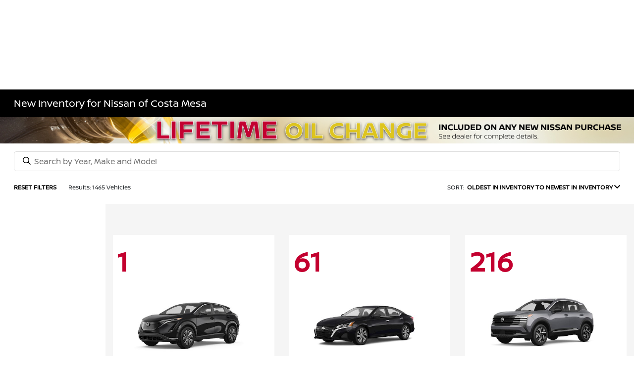

--- FILE ---
content_type: text/javascript
request_url: https://content-container.edmunds.com/1910852.js
body_size: 8836
content:
var EDM=window.EDM=window.EDM||{},containerLoader;(()=>{var U={575:function(e,t,n){function a(e){return(a="function"==typeof Symbol&&"symbol"==typeof Symbol.iterator?function(e){return typeof e}:function(e){return e&&"function"==typeof Symbol&&e.constructor===Symbol&&e!==Symbol.prototype?"symbol":typeof e})(e)}e=n.nmd(e),n=function(){return n=[function(e,t,n){Object.defineProperty(t,"__esModule",{value:!0}),t.createPageContext=t.TrackingEvent=t.SUBACTION_NAMES=t.ACTION_NAMES=t.EVENT_NAMES=void 0;var i=n(1),r=n(3),o=(t.EVENT_NAMES={UNIFIED_CONTAINER_EVENT:"edmundsUnifiedContainer"},t.ACTION_NAMES={LOAD_UNIFIED_CONTAINER:"load_unified_container"});t.SUBACTION_NAMES={INITIALIZE_UNIFIED_CONTAINER:"initialize_unified_container",START_LOAD_TAG:"start_load_unified_container_tag",END_LOAD_TAG:"end_load_unified_container_tag ",PV_TRUE:"prior_visitor_true",PV_FALSE:"prior_visitor_false",PV_UNKNOWN:"prior_visitor_unknown",GA_4_DETECTION:"ga_4_detection"};function a(){var e=Date.now();return{event_data:{action_name:o.LOAD_UNIFIED_CONTAINER,action_cause:"page_load",action_category:"system"},synpartner:"unified_container",visitor_id:(0,r.getEdmundsSiteVisitorId)(),session_id:(0,r.getEdmundsSiteSessionId)(),ua:window.navigator.userAgent,request_url:window.location.href,referral_url:window.document.referrer,title:window.document.title,page_name:"dealer_site",page_category:"dealer_site",schema_version:"e17_1.0",ts:e,tsp:e,timestamp:e}}t.TrackingEvent={action:function(e,t,n){var r=3<arguments.length&&void 0!==arguments[3]?arguments[3]:{},o=arguments[4]||a();return(0,i.merge)({},o,{event_type:e,event_data:{action_name:t,subaction_name:n}},r)},actionCompleted:function(e,t,n,r){return this.action("action_completed",e,t,n)},actionStart:function(e,t,n,r){return this.action("action_start",e,t,n,r)},actionProgress:function(e,t,n,r){return this.action("action_progress",e,t,n,r)},actionEnd:function(e,t,n,r){return this.action("action_end",e,t,n,r)}},t.createPageContext=a},function(e,t,n){Object.defineProperty(t,"__esModule",{value:!0}),t.hasFields=void 0;var o="function"==typeof Symbol&&"symbol"===a(Symbol.iterator)?function(e){return a(e)}:function(e){return e&&"function"==typeof Symbol&&e.constructor===Symbol&&e!==Symbol.prototype?"symbol":a(e)},n=(t.merge=function(t){for(var e=arguments.length,n=Array(1<e?e-1:0),r=1;r<e;r++)n[r-1]=arguments[r];void 0!==t&&"object"===(void 0===n?"undefined":o(n))&&n.forEach(function(e){return t=(0,i.default)(t,e)});return t},n(6)),i=(n=n)&&n.__esModule?n:{default:n};t.hasFields=function(e){return void 0!==e&&0<Object.keys(e).length}},function(e,t,n){Object.defineProperty(t,"__esModule",{value:!0}),t.EventToolbox=void 0;var r=a(n(5)),o=a(n(7)),i=n(0);function a(e){return e&&e.__esModule?e:{default:e}}function c(){return"undefined"!=typeof window?window.document:null}t.EventToolbox={fireCustomEvent:function(e,t){var n=2<arguments.length&&void 0!==arguments[2]?arguments[2]:c();n&&(e=new r.default(e,{bubbles:!0,detail:t}),n.dispatchEvent(e))},fireUnifiedContainerEvent:function(e,t){this.fireCustomEvent(i.EVENT_NAMES.UNIFIED_CONTAINER_EVENT,e,t)},on:function(e){var t,n,r;"function"==typeof(arguments.length<=1?void 0:arguments[1])?(n=arguments.length<=1?void 0:arguments[1],t=(arguments.length<=2?void 0:arguments[2])||c(),(0,o.default)(t).on(e.split(" "),n)):(t=arguments.length<=1?void 0:arguments[1],n=arguments.length<=2?void 0:arguments[2],r=(arguments.length<=3?void 0:arguments[3])||c(),(0,o.default)(r).on(e.split(" "),t,n))},off:function(e){var t,n,r;"function"==typeof(arguments.length<=1?void 0:arguments[1])?(n=arguments.length<=1?void 0:arguments[1],t=(arguments.length<=2?void 0:arguments[2])||c(),(0,o.default)(t).off(e.split(" "),n)):(t=arguments.length<=1?void 0:arguments[1],n=arguments.length<=2?void 0:arguments[2],r=(arguments.length<=3?void 0:arguments[3])||c(),(0,o.default)(r).off(e.split(" "),t,n))}}},function(e,t,n){Object.defineProperty(t,"__esModule",{value:!0}),t.appendSameSiteAttr=t.getEdmundsSiteVisitorId=t.getEdmundsSiteSessionId=t.EDWP_SESSION_COOKIE=t.EDWP_VISITOR_COOKIE=t.LATEST_SESSION_COOKIE=t.setLatestSessionCookie=t.getLatestSessionCookie=t.SESSION_COOKIE=t.getDealerSiteSessionCookie=t.getDealerSiteSessionId=t.getDealerSiteVisitorId=void 0;function r(e,t,n){var r,o=void 0,o=n?((r=new Date).setTime(r.getTime()+60*n*1e3),"; expires="+r.toGMTString()):"";1===(n=location.host).split(".").length?document.cookie=e+"="+t+o+"; path=/"+d(e):(2<(r=(n=-1!==n.indexOf(":")?n.substring(0,n.indexOf(":")):n).split(".")).length&&r.shift(),r="."+r.join("."),document.cookie=e+"="+t+o+"; path=/; domain="+r+d(e),null!==l(e)&&l(e)==t||(document.cookie=e+"="+t+o+"; path=/; domain="+(r="."+n)+d(e)))}function o(){return l(c)}function i(){return l(u)}var a=n(11),c="edw",s="edmunds",u="_edwvts",d=function(e){return-1===["visitor-id","edmunds","session-id","edw"].indexOf(e)?"; SameSite=Lax":"; SameSite=None; Secure"},l=function(e){for(var t=e+"=",n=document.cookie.split(";"),r=0;r<n.length;r++){for(var o=n[r];" "==o.charAt(0);)o=o.substring(1,o.length);if(0===o.indexOf(t))return o.substring(t.length,o.length)}return null};t.getDealerSiteVisitorId=function(){var e=l(s)||(0,a.generateVisitorId)();return r(s,e,525600),e},t.getDealerSiteSessionId=function(){var e=o()||(0,a.generateSessionId)();return r(c,e,30),e},t.getDealerSiteSessionCookie=o,t.SESSION_COOKIE=c,t.getLatestSessionCookie=i,t.setLatestSessionCookie=function(e){return r(u,e,525600),i()},t.LATEST_SESSION_COOKIE=u,t.EDWP_VISITOR_COOKIE="_edwpv",t.EDWP_SESSION_COOKIE="_edwps",t.getEdmundsSiteSessionId=function(){return l("_edwps")},t.getEdmundsSiteVisitorId=function(){return l("_edwpv")},t.appendSameSiteAttr=d},function(e,t,n){Object.defineProperty(t,"__esModule",{value:!0}),t.EdwEventHandler=t.track=void 0;var r=n(2),o=n(0),i=n(10),a=n(1),c=t.track=function(e){var e=e.detail||{};(0,a.hasFields)(e)&&(e=(0,i.buildPixelUrl)(e),(new Image).src=e)};t.EdwEventHandler={init:function(){r.EventToolbox.on(o.EVENT_NAMES.UNIFIED_CONTAINER_EVENT,function(e){return c(e)})}}},function(n,e,t){!function(e){var t=e.CustomEvent;n.exports=(()=>{try{var e=new t("cat",{detail:{foo:"bar"}});return"cat"===e.type&&"bar"===e.detail.foo}catch(e){}})()?t:"undefined"!=typeof document&&"function"==typeof document.createEvent?function(e,t){var n=document.createEvent("CustomEvent");return t?n.initCustomEvent(e,t.bubbles,t.cancelable,t.detail):n.initCustomEvent(e,!1,!1,void 0),n}:function(e,t){var n=document.createEventObject();return n.type=e,t?(n.bubbles=Boolean(t.bubbles),n.cancelable=Boolean(t.cancelable),n.detail=t.detail):(n.bubbles=!1,n.cancelable=!1,n.detail=void 0),n}}.call(e,t(8))},function(e,t,n){var r="function"==typeof Symbol&&"symbol"===a(Symbol.iterator)?function(e){return a(e)}:function(e){return e&&"function"==typeof Symbol&&e.constructor===Symbol&&e!==Symbol.prototype?"symbol":a(e)},s=function(e){return!(!(t=e)||"object"!==(void 0===t?"undefined":r(t))||(t=e,"[object RegExp]"===(e=Object.prototype.toString.call(t)))||"[object Date]"===e||(e=>e.$$typeof===o)(t));var t};var o="function"==typeof Symbol&&Symbol.for?Symbol.for("react.element"):60103;function u(e,t){return t&&!0===t.clone&&s(e)?l(Array.isArray(e)?[]:{},e,t):e}function d(n,e,r){var o=n.slice();return e.forEach(function(e,t){void 0===o[t]?o[t]=u(e,r):s(e)?o[t]=l(n[t],e,r):-1===n.indexOf(e)&&o.push(u(e,r))}),o}function l(e,t,n){var r,o,i,a,c=Array.isArray(t);return c===Array.isArray(e)?c?((n||{arrayMerge:d}).arrayMerge||d)(e,t,n):(o=t,i=n,a={},s(r=e)&&Object.keys(r).forEach(function(e){a[e]=u(r[e],i)}),Object.keys(o).forEach(function(e){s(o[e])&&r[e]?a[e]=l(r[e],o[e],i):a[e]=u(o[e],i)}),a):u(t,n)}l.all=function(e,n){if(!Array.isArray(e)||e.length<2)throw new Error("first argument should be an array with at least two elements");return e.reduce(function(e,t){return l(e,t,n)})},e.exports=l},function(e,t,n){function m(e,t,n){return"_root"==t?n:e!==n?(e=>{if(!o){if(e.matches)return o=e.matches;if(e.webkitMatchesSelector)return o=e.webkitMatchesSelector;if(e.mozMatchesSelector)return o=e.mozMatchesSelector;if(e.msMatchesSelector)return o=e.msMatchesSelector;if(e.oMatchesSelector)return o=e.oMatchesSelector;o=y.matchesSelector}return o})(e).call(e,t)?e:e.parentNode?(E++,m(e.parentNode,t,n)):void 0:void 0}function r(e,t,n,r){if(this.element){e instanceof Array||(e=[e]),n||"function"!=typeof t||(n=t,t="_root");for(var o,i,a,c,l=this.id,s=0;s<e.length;s++)if(r){h=g=v=f=d=u=void 0;var u=this,d=e[s],f=t,v=n;if(S[u.id])if(d)if(v||f)if(v){if(S[u.id][d][f])for(var h=0;h<S[u.id][d][f].length;h++)if(S[u.id][d][f][h]===v){S[u.id][d][f].splice(h,1);break}}else delete S[u.id][d][f];else S[u.id][d]={};else for(var g in S[u.id])S[u.id].hasOwnProperty(g)&&(S[u.id][g]={})}else S[l]&&S[l][e[s]]||y.addEvent(this,e[s],p(e[s])),o=this,i=e[s],a=t,c=n,S[o.id]||(S[o.id]={}),S[o.id][i]||(S[o.id][i]={}),S[o.id][i][a]||(S[o.id][i][a]=[]),S[o.id][i][a].push(c);return this}function p(d){return function(e){var t=l,n=e,r=d;if(S[t][r]){var o,i,a=n.target||n.srcElement,c={},s=0,u=0;for(o in E=0,S[t][r])S[t][r].hasOwnProperty(o)&&(i=m(a,o,b[t].element))&&y.matchesEvent(r,b[t].element,i,"_root"==o,n)&&(E++,S[t][r][o].match=i,c[E]=S[t][r][o]);for(n.stopPropagation=function(){n.cancelBubble=!0},s=0;s<=E;s++)if(c[s])for(u=0;u<c[s].length;u++){if(!1===c[s][u].call(c[s].match,n))return void y.cancel(n);if(n.cancelBubble)return}}}}}function y(e,t){if(!(this instanceof y)){for(var n in b)if(b[n].element===e)return b[n];return b[++i]=new y(e,i),b[i]}this.element=e,this.id=t}var o,E,i,S,b;i=E=0,S={},b={},y.prototype.on=function(e,t,n){return r.call(this,e,t,n)},y.prototype.off=function(e,t,n){return r.call(this,e,t,n,!0)},y.matchesSelector=function(){},y.cancel=function(e){e.preventDefault(),e.stopPropagation()},y.addEvent=function(e,t,n){e.element.addEventListener(t,n,"blur"==t||"focus"==t)},y.matchesEvent=function(){return!0},void 0!==e&&e.exports&&(e.exports=y),window.Gator=y},function(e,t,n){var r="function"==typeof Symbol&&"symbol"===a(Symbol.iterator)?function(e){return a(e)}:function(e){return e&&"function"==typeof Symbol&&e.constructor===Symbol&&e!==Symbol.prototype?"symbol":a(e)},o=function(){return this}();try{o=o||Function("return this")()||(0,eval)("this")}catch(e){"object"===("undefined"==typeof window?"undefined":r(window))&&(o=window)}e.exports=o},function(e,t,n){Object.defineProperty(t,"__esModule",{value:!0}),t.getEdmundsSiteVisitorId=t.setLatestSessionCookie=t.getLatestSessionCookie=t.getDealerSiteSessionCookie=t.getDealerSiteSessionId=t.getDealerSiteVisitorId=t.EventToolbox=t.EVENT_HANDLERS=t.SUBACTIONS=t.ACTIONS=t.TrackingEvent=t.trackEvent=void 0;var r=n(0),o=n(4),i=n(2),n=n(3);o=[o.EdwEventHandler];t.trackEvent=function(e){i.EventToolbox.fireUnifiedContainerEvent(e)},t.TrackingEvent=r.TrackingEvent,t.ACTIONS=r.ACTION_NAMES,t.SUBACTIONS=r.SUBACTION_NAMES,t.EVENT_HANDLERS=o,t.EventToolbox=i.EventToolbox,t.getDealerSiteVisitorId=n.getDealerSiteVisitorId,t.getDealerSiteSessionId=n.getDealerSiteSessionId,t.getDealerSiteSessionCookie=n.getDealerSiteSessionCookie,t.getLatestSessionCookie=n.getLatestSessionCookie,t.setLatestSessionCookie=n.setLatestSessionCookie,t.getEdmundsSiteVisitorId=n.getEdmundsSiteVisitorId},function(e,t,n){Object.defineProperty(t,"__esModule",{value:!0}),t.buildPixelUrl=t.getTrackingPath=void 0,t.buildTagsEventData=c,t.buildEventData=s;var r=n(1),o=";",i="qa-11-",a=function(e){return""!==e};function c(t){return(0,r.hasFields)(t)?Object.keys(t).map(function(e){return e+":"+t[e]}).join(","):""}function s(n){return(0,r.hasFields)(n)?Object.keys(n).map(function(e){var t;return"tags"===e?(t=c(n[e]),a(t)?"tags|"+t:""):e+"|"+n[e]}).filter(a).join(o):""}var u=t.getTrackingPath=function(e){var e=e||window.location.hostname.toLowerCase();return"https://"+(!(e=e)||-1<e.indexOf("localhost")||-1<e.indexOf("qa")&&-1<e.indexOf("www.edmunds.com")?i:"")+"edw.edmunds.com/edw/edw1x1.gif"};t.buildPixelUrl=function(t){var e=Object.keys(t).map(function(e){return"event_data"===e?"event_data="+encodeURIComponent(s(t[e])):e+"="+encodeURIComponent(t[e])}).filter(a).join("&");return u()+"?"+e}},function(e,t,n){Object.defineProperty(t,"__esModule",{value:!0});t.generateSessionId=function(){for(var e="",t=1;t<=18;t++)e+="0123456789"[Math.floor(10*Math.random())];return e},t.generateVisitorId=function(){return"xxxxxxxx-xxxx-4xxx-yxxx-xxxxxxxxxxxx".replace(/[xy]/g,function(e){var t=16*Math.random()|0;return("x"==e?t:3&t|8).toString(16)})}}],o={},r.m=n,r.c=o,r.i=function(e){return e},r.d=function(e,t,n){r.o(e,t)||Object.defineProperty(e,t,{configurable:!1,enumerable:!0,get:n})},r.n=function(e){var t=e&&e.__esModule?function(){return e.default}:function(){return e};return r.d(t,"a",t),t},r.o=function(e,t){return Object.prototype.hasOwnProperty.call(e,t)},r.p="",r(r.s=9);function r(e){var t;return(o[e]||(t=o[e]={i:e,l:!1,exports:{}},n[e].call(t.exports,t,t.exports,r),t.l=!0,t)).exports}var n,o},"object"===a(t)&&"object"===a(e)?e.exports=n():void 0!==(t="function"==typeof(n=n)?n.apply(t,[]):n)&&(e.exports=t)},911:e=>{function r(e,t){var n=this instanceof r?this:o;if(n.reset(t),"string"==typeof e&&0<e.length&&n.hash(e),n!==this)return n}var o;r.prototype.hash=function(e){var t,n,r,o,i=e.length;switch(this.len+=i,n=this.k1,this.rem){case r=0:n^=r<i?65535&e.charCodeAt(r++):0;case 1:n^=r<i?(65535&e.charCodeAt(r++))<<8:0;case 2:n^=r<i?(65535&e.charCodeAt(r++))<<16:0;case 3:n=(n^=r<i?(255&e.charCodeAt(r))<<24:0)^(r<i?(65280&e.charCodeAt(r++))>>8:0)}if(this.rem=i+this.rem&3,0<(i-=this.rem)){for(t=this.h1;;){if(t=5*(t=(t^=n=13715*(n=(n=11601*n+3432906752*(65535&n)&4294967295)<<15|n>>>17)+461832192*(65535&n)&4294967295)<<13|t>>>19)+3864292196&4294967295,i<=r)break;n=65535&e.charCodeAt(r++)^(65535&e.charCodeAt(r++))<<8^(65535&e.charCodeAt(r++))<<16,n^=(255&(o=e.charCodeAt(r++)))<<24^(65280&o)>>8}switch(n=0,this.rem){case 3:n^=(65535&e.charCodeAt(r+2))<<16;case 2:n^=(65535&e.charCodeAt(r+1))<<8;case 1:n^=65535&e.charCodeAt(r)}this.h1=t}return this.k1=n,this},r.prototype.result=function(){var e=this.k1,t=this.h1;return 0<e&&(t^=13715*(e=(e=11601*e+3432906752*(65535&e)&4294967295)<<15|e>>>17)+461832192*(65535&e)&4294967295),t=51819*(t=(t^=this.len)^t>>>16)+2246770688*(65535&t)&4294967295,t=44597*(t^=t>>>13)+3266445312*(65535&t)&4294967295,(t^=t>>>16)>>>0},r.prototype.reset=function(e){return this.h1="number"==typeof e?e:0,this.rem=this.k1=this.len=0,this},o=new r,e.exports=r}},n={};function r(e){var t=n[e];return void 0!==t||(t=n[e]={id:e,loaded:!1,exports:{}},U[e].call(t.exports,t,t.exports,r),t.loaded=!0),t.exports}r.n=e=>{var t=e&&e.__esModule?()=>e.default:()=>e;return r.d(t,{a:t}),t},r.d=(e,t)=>{for(var n in t)r.o(t,n)&&!r.o(e,n)&&Object.defineProperty(e,n,{enumerable:!0,get:t[n]})},r.o=(e,t)=>Object.prototype.hasOwnProperty.call(e,t),r.r=e=>{"undefined"!=typeof Symbol&&Symbol.toStringTag&&Object.defineProperty(e,Symbol.toStringTag,{value:"Module"}),Object.defineProperty(e,"__esModule",{value:!0})},r.nmd=e=>(e.paths=[],e.children||(e.children=[]),e);var l,t,s,u,d,f,v,a,h,e,o,i,g,p,c,m,y,E={};function S(e,t){t=l.TrackingEvent.actionCompleted(l.ACTIONS.LOAD_UNIFIED_CONTAINER,t,{partner_id:e});(0,l.trackEvent)(t)}function b(){return document.currentScript||document.getElementsByTagName("script")[0]}function w(e,t){var n=document.createElement("script"),e=(n.innerHTML=e,b());e.parentNode.insertBefore(n,e),t&&t()}function _(e,t){var n=document.createElement("script"),t=(t&&(n.onload=t,n.onerror=t),n.setAttribute("type","text/javascript"),n.setAttribute("defer","defer"),n.setAttribute("src",e),b());t.parentNode.insertBefore(n,t)}function I(e){if(Array.isArray(e)&&1<e.length){for(var t=[],n=0;n<e.length;n++)t.includes(e[n])||t.push(e[n]);return t}return e}function A(e){var t=[];return Array.isArray(e)?t=e.filter(function(e){return!!e}):"string"==typeof e&&(t=e.split(",").map(function(e){return e.trim()}).filter(function(e){return!!e})),t=I(t)}function P(e){var t=document.createElement("script"),n=(t.src="https://www.googletagmanager.com/gtag/js?id=".concat(e),t.async=!0,(n=document.getElementsByTagName("head"))&&0<n.length?n[0]:document.createElement("head")),r=n.firstElementChild;n.insertBefore(t,r),(t=document.createElement("script")).innerHTML="window.dataLayer = window.dataLayer || [];function gtag() { dataLayer.push(arguments); }gtag('js', new Date());"+"gtag('config', '".concat(e,"');"),n.insertBefore(t,r)}function O(e){return(O="function"==typeof Symbol&&"symbol"==typeof Symbol.iterator?function(e){return typeof e}:function(e){return e&&"function"==typeof Symbol&&e.constructor===Symbol&&e!==Symbol.prototype?"symbol":typeof e})(e)}function B(e){var t,e=e.filters||{},n=e.domain;return!(n&&(n=n,t=location.hostname.replace(/^www\./,""),n=n.values||[],!v(n))&&-1===n.indexOf(t)||(n=e.path)&&!(e=>{var t=e.values||[];if(v(t))return 1;for(var n,r,o,i=!1,a=0;a<t.length;a++)try{var c=0===(c=t[a]).indexOf("^")?c:"^"+c,s=(r="$",o=void 0,o=(n=c).lastIndexOf(r),c=0<=(n=n.length-r.length)&&o===n?c:c+"$",new RegExp(c,"i")),i=!0;if(s.test(location.pathname))return 1}catch(e){continue}return!i})(n))}function C(e){return(e||[]).filter(B)}function N(e){return(N="function"==typeof Symbol&&"symbol"==typeof Symbol.iterator?function(e){return typeof e}:function(e){return e&&"function"==typeof Symbol&&e.constructor===Symbol&&e!==Symbol.prototype?"symbol":typeof e})(e)}function T(e,t){for(var n=0;n<t.length;n++){var r=t[n];r.enumerable=r.enumerable||!1,r.configurable=!0,"value"in r&&(r.writable=!0),Object.defineProperty(e,(e=>(e=((e,t)=>{if("object"!=N(e)||!e)return e;var n=e[Symbol.toPrimitive];if(void 0===n)return("string"===t?String:Number)(e);if("object"!=N(n=n.call(e,t||"default")))return n;throw new TypeError("@@toPrimitive must return a primitive value.")})(e,"string"),"symbol"==N(e)?e:e+""))(r.key),r)}}function M(e,t){window.EDM.ContainerLoader.variables[e]=window.EDM.ContainerLoader.variables[e]||{},h(t)&&(window.EDM.ContainerLoader.variables[e][t]=window.EDM.ContainerLoader.variables[e][t]||{})}function V(e,t){var e=(0,l.getDealerSiteVisitorId)()+":"+e.map(function(e){return e.name}).join(","),e=(e=e,o()(e).result()&i);return Math.abs(e)%t}function R(e,t){n=e;var n,r=null==(t=t)||0==t.length?[]:t.filter(function(e){return null!=e.challengerTags[n]});if(0!=r.length)for(var o,i,t=r.reduce(function(e,t){var n,r=e,o=t.recipes;for(n in o)r+=o[n];return r},0),a=V(r,t<100?100:t),c=0,s=0;s<r.length;s++){var u,d=r[s];for(u in d.recipes)if(a<(c+=d.recipes[u]))return o=d.name,i=u,o=l.TrackingEvent.actionCompleted("wtf_experiment",void 0,{event_data:{cohort:"unassigned",campaign:o,recipe:i,tag:e}}),(0,l.trackEvent)(o),u==g?null:d.challengerTags[e][u]}return null}function G(e){return(e=>{if(Array.isArray(e))return D(e)})(e)||(e=>{if("undefined"!=typeof Symbol&&null!=e[Symbol.iterator]||null!=e["@@iterator"])return Array.from(e)})(e)||((e,t)=>{var n;if(e)return"string"==typeof e?D(e,t):"Map"===(n="Object"===(n={}.toString.call(e).slice(8,-1))&&e.constructor?e.constructor.name:n)||"Set"===n?Array.from(e):"Arguments"===n||/^(?:Ui|I)nt(?:8|16|32)(?:Clamped)?Array$/.test(n)?D(e,t):void 0})(e)||(()=>{throw new TypeError("Invalid attempt to spread non-iterable instance.\nIn order to be iterable, non-array objects must have a [Symbol.iterator]() method.")})()}function D(e,t){(null==t||t>e.length)&&(t=e.length);for(var n=0,r=Array(t);n<t;n++)r[n]=e[n];return r}function x(e){for(var t=document.getElementsByTagName("script"),n=0;n<t.length;n++)if(t[n].src===e)return!0;return!1}function k(e,t,n){var e=0<arguments.length&&void 0!==e?e:[],o=1<arguments.length?t:void 0,t=2<arguments.length?n:void 0,i=new a;e.forEach(function(e){var t=e.type,n=e.content,r=R(e.id,o),r=(r&&r.type&&r.content&&(t=r.type,n=r.content),y(e.variables,t,e.widgetId,e.productName));"VARIABLES"===t?r():"SCRIPT"===t?w(n,i.wait(r)):"GTM"!==t||x(c+n)?"URL"!==t||x(n)||_(n,i.wait(r)):w(m.replace("{0}",n),i.wait(r))}),i.onReady(t)}function L(){return(window.dataLayer||[]).filter(function(e){return e&&1<e.length&&"config"===e[0]&&!!e[1]&&"function"==typeof e[1].startsWith&&e[1].startsWith("G-")}).map(function(e){return e[1]})}function j(e,t,n){var e=0<arguments.length&&void 0!==e?e:[],t=1<arguments.length&&void 0!==t?t:[],r=2<arguments.length?n:void 0,o=G(t);return e.forEach(function(e){var t;o.includes(e)||(t=e,t=l.TrackingEvent.actionCompleted(l.ACTIONS.LOAD_UNIFIED_CONTAINER,l.SUBACTIONS.GA_4_DETECTION,{event_data:{tags:[e],dealer:r}}),(0,l.trackEvent)(t),o.push(e))}),o}r.r(E),r.d(E,{GTM_TEMPLATE:()=>m,loadWithOptions:()=>function(e,r){var o=(p=e&&e.container||{}).customerId,t=((e=>{var t=j(L(),[],e);setTimeout(function(){j(L(),t,e)},6e4)})(o),e&&e.campaigns||[]),e=e&&e.ga4MeasurementIDs,e=((e=>{window.EDM=window.EDM||{},window.EDM.ContainerLoader=window.EDM.ContainerLoader||{},window.EDM.ContainerLoader.Ga4MeasurementIDs=e})(e),s.setWidgetstoreGa4Mids(e),s.installGtagWithWidgetStoreGa4Mids(),p.tags||{}),n=C(e.HIGH),i=C(e.MEDIUM),a=C(e.LOW),c=n.concat(i).concat(a);k(n,t,function(){return k(i,t,function(){return k(a,t,function(){var e=function(){var e,t,n;e=o,t={},(n=c).forEach(function(e){return t[e.id]=e.widgetId}),n={partner_id:e,event_data:{tags:t}},e=l.TrackingEvent.actionCompleted(l.ACTIONS.LOAD_UNIFIED_CONTAINER,l.SUBACTIONS.INITIALIZE_UNIFIED_CONTAINER,n),(0,l.trackEvent)(e),(0,l.getDealerSiteVisitorId)(),(0,l.getDealerSiteSessionId)(),n=(0,l.getDealerSiteSessionCookie)(),Boolean(n&&n!==(0,l.getLatestSessionCookie)()&&(0,l.setLatestSessionCookie)(n))&&(t=>{var e=(0,l.getEdmundsSiteVisitorId)();if(!e)return S(t,l.SUBACTIONS.PV_UNKNOWN);var n=new XMLHttpRequest;n.onload=function(){var e;return 200!==n.status?S(t,l.SUBACTIONS.PV_UNKNOWN):(e=(e=(e=n.responseText)&&JSON.parse(e))&&e.userEvents)&&e.length?(e=(e=e[0].timeStamp)&&(new Date).getTime()-e<=f,S(t,e?l.SUBACTIONS.PV_TRUE:l.SUBACTIONS.PV_FALSE),void(e&&s.trackEvent({event:"recent_edmunds_com_visitor",category:"Edmunds-View-Through",action:"recent_edmunds_com_visitor"}))):S(t,l.SUBACTIONS.PV_FALSE)},n.onerror=function(){return S(t,l.SUBACTIONS.PV_UNKNOWN)},n.open("GET",d.replace(":visitorId",e),!0);try{n.send()}catch(e){S(t,l.SUBACTIONS.PV_UNKNOWN)}})(o),r&&r()};Boolean(window.EDM&&window.EDM.edwpSync)&&!0===window.EDM.edwpSync.isLoaded?e&&e():_(u,e)})})})}}),(l=r(575)).EVENT_HANDLERS.forEach(function(e){return e.init()}),t=["event","pageview","screenview","transaction","item","social","exception","timing"],s={ga4Buffer:[],buffer:[],widgetstoreGa4Mids:[],setWidgetstoreGa4Mids:function(e){this.widgetstoreGa4Mids=A(e)},retryAndFlushBuffer:function(){var t=this;this.ga4Buffer.length&&(this.ga4Buffer=this.ga4Buffer.filter(function(e){return!t.trackGA4Event(e)})),this.buffer.length&&(this.buffer=this.buffer.filter(function(e){return!t.trackGAEvent(e)}))},saveToGA4Buffer:function(e){this.ga4Buffer.push(e)},saveToBuffer:function(e){this.buffer.push(e)},getHitType:function(e){return e&&t.includes(e)?e:"event"},trackGAEvent:function(n){var r=window[window.GoogleAnalyticsObject||"ga"],e=window._gaq,t="function"==typeof r&&r.getAll,o=e,i=[],a=t&&r.getAll(),c=this.getHitType(n.event);return t?a.forEach(function(e){var t=e.get("trackingId");t&&-1===i.indexOf(t)&&(i.push(t),r("".concat(e.get("name"),".send"),c,n.category,n.action,n.label,{nonInteraction:!0}))}):o&&e.push(["_trackEvent",n.category,n.action,n.label,void 0,!0]),t||o},trackEvent:function(e){this.retryAndFlushBuffer();e=Object.assign({},e,{event:e.event||"event",label:e.label||window.location.pathname});this.trackGA4Event(e)||this.saveToGA4Buffer(e),this.trackGAEvent(e)||this.saveToBuffer(e),window.EDM=window.EDM||{},window.EDM.ucGoogleAnalytics=this},trackGA4Event:function(){var e=0<arguments.length&&void 0!==arguments[0]?arguments[0]:{},t={event_label:e.label,event_category:e.category},n=A(window.asc_datalayer&&window.asc_datalayer.measurement_ids),n=I(this.widgetstoreGa4Mids.concat(n)),n=(1===n.length?(t.send_to=n[0],e.send_to=n[0]):1<n.length&&(e.send_to=t.send_to=n),!1);return"function"==typeof window.gtag&&(window.gtag("event",e.event,t),n=!0),n},installGtagWithWidgetStoreGa4Mids:function(){"function"!=typeof window.gtag&&this.widgetstoreGa4Mids.length&&(P(this.widgetstoreGa4Mids[0]),setTimeout(this.retryAndFlushBuffer.bind(this),3e3))}},u="https://www.edmunds.com/cgi-bin/edw_partner.cgi?edwp=unknown",d="https://api.edmunds.com/api/cluster/userhistory/:visitorId?api_key=MXpMXtkUULzkRC5u6SQq7yUfXenUA8n9hRlQj8Ed&lookback=1",f=7776e6,v=function(e){return void 0===e||"object"===O(e)&&0===Object.keys(e).length||0===e.length},a=(()=>{function e(){if(!(this instanceof e))throw new TypeError("Cannot call a class as a function");this.counter=0}return t=e,(n=[{key:"wait",value:function(e){var t=this;return this.counter++,function(){e&&e(),t.counter--,t.maybeIsReady()}}},{key:"maybeIsReady",value:function(){0==this.counter&&this.readyCallback&&(this.readyCallback(),this.readyCallback=null)}},{key:"onReady",value:function(e){this.readyCallback=e,this.maybeIsReady()}}])&&T(t.prototype,n),r&&T(t,r),Object.defineProperty(t,"prototype",{writable:!1}),t;var t,n,r})(),h=function(e){return void 0!==e},e=r(911),o=r.n(e),i=4294967295,g="ctrl",m="(function(w,d,s,l,i){w[l]=w[l]||[];w[l].push({'gtm.start':new Date().getTime(),event:'gtm.js'});var f=d.getElementsByTagName(s)[0],j=d.createElement(s),dl=l!='dataLayer'?'&l='+l:'';j.async=true;j.src='"+(c="https://www.googletagmanager.com/gtm.js?id=")+"'+i+dl;f.parentNode.insertBefore(j,f);})(window,document,'script','dataLayer','{0}');",y=function(t,c,s,u){if(t)return function(){var n,e,r,o,i,a;e=c,r=s,o=u,h(n=t)&&h(e)&&h(r)&&h(o)&&(a="UNIFIED_CONTAINER"===o,(i="VARIABLES"===e)?a||M(o):M(o,r),Object.keys(n).forEach(function(e){var t=n[e];i?a?window.EDM.ContainerLoader.variables[e]=t:window.EDM.ContainerLoader.variables[o][e]=t:window.EDM.ContainerLoader.variables[o][r][e]=t}))}},containerLoader=E})(),EDM.ContainerLoader=EDM.ContainerLoader||containerLoader,EDM.ContainerLoader.variables=EDM.ContainerLoader.variables||{},(()=>{var e=document.readyState;"complete"!==e&&"interactive"!==e||executeContainerScript(),"loading"==e&&document.addEventListener("DOMContentLoaded",executeContainerScript)})();function executeContainerScript(){EDM.ContainerLoader.loadWithOptions({"container":{"customerId":"1910852","tags":{"MEDIUM":[{"id":"5e1a2bfee4b038397eec2b95","widgetId":"GTM","content":"GTM-T55B947","type":"GTM","productName":"AD_SOLUTIONS","filters":{"path":null,"domain":null}},{"id":"5e1a2bfee4b038397eec2b96","widgetId":"oneLiner","content":"https://cas-assets.edmunds.com/partner-analytics/1910852/eas.js","type":"URL","productName":"AD_SOLUTIONS","filters":{"path":null,"domain":null}},{"id":"5f47e362e4b02e185ba77cf1","widgetId":"a5ec0495-c16b-44ab-96b4-525e32914b5d","content":"https://widgetstore.edmunds.com/api/extension/v1/js/a5ec0495-c16b-44ab-96b4-525e32914b5d","type":"URL","productName":"SITE_ENHANCER","filters":{"path":null,"domain":{"active":true,"values":["nissanofcostamesa.com"]}}}]}},"campaigns":[],"ga4MeasurementIDs":"G-NECWCVRJF2"});}

--- FILE ---
content_type: text/javascript
request_url: https://sd-tagging.azurefd.net/id/3pc?cb=window%5B%27_SDA%27%5D%5B%27_cb6zcuyl%27%5D&r=1
body_size: -44
content:
window['_SDA']['_cb6zcuyl']('X');